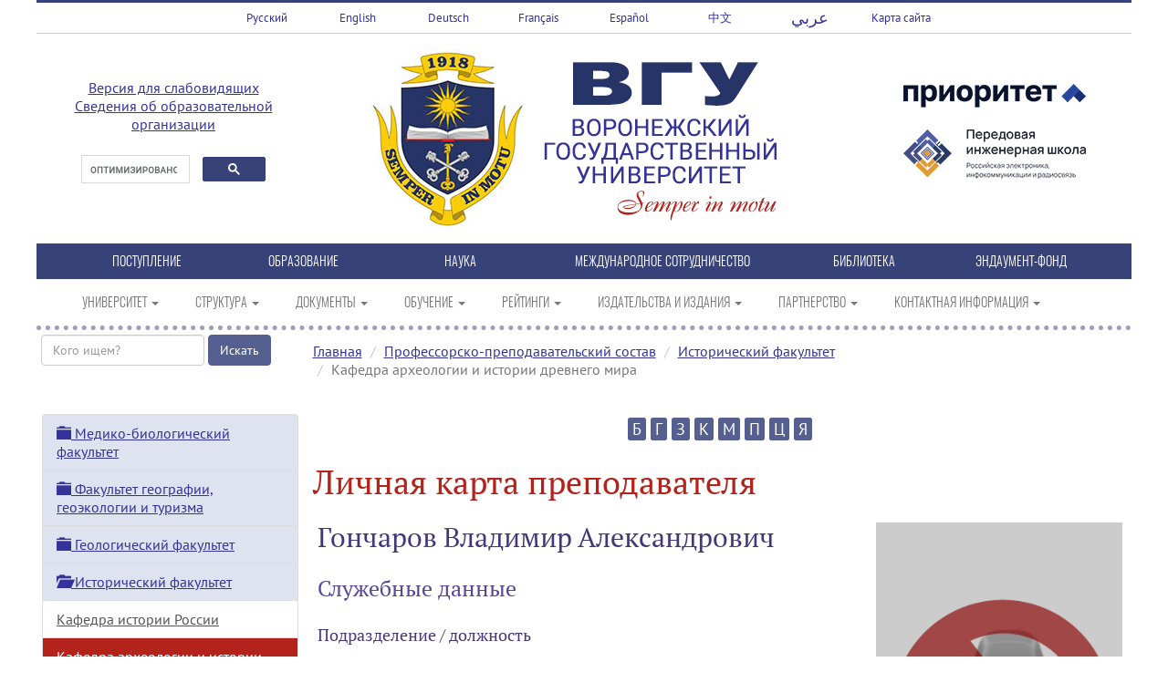

--- FILE ---
content_type: text/html; charset=UTF-8
request_url: https://www.vsu.ru/ru/persons/?person=25906
body_size: 12632
content:
<!DOCTYPE html>
<html>
<head>
<meta charset="utf-8">
<meta http-equiv="X-UA-Compatible" content="IE=edge">
<meta name="viewport" content="width=device-width, initial-scale=1">
<meta name="description" content="Профессорско-преподавательский состав ВГУ. Преподаватели ВГУ.">

<title>Исторический факультет | Кафедра археологии и истории древнего мира | Гончаров Владимир Александрович</title>
</head>

<body>
<link href="/css/bootstrap.min.css" rel="stylesheet" type="text/css" media="all" property='stylesheet'>
<link href="/css/main.css" rel="stylesheet" type="text/css" property='stylesheet'>
<script>
  if (navigator.userAgent.indexOf("Safari") >= 0 && navigator.userAgent.indexOf("Chrome") == -1) {
    document.write('<link rel="stylesheet" type="text/css" href="/css/safari.css" property="stylesheet">');
  }
</script>

<div class="white_back">
<div class="wrapper">
<!-- Top menu -->

<div class="row top_menu">
<div class="col-xs-3 col-sm-1 col-md-1 col-lg-1 align-center text-center top_menu_item"><a href="/">Русский</a></div>
<div class="col-xs-3 col-sm-1 col-md-1 col-lg-1 align-center text-center top_menu_item"><a href="/en">English</a></div>
<div class="col-xs-3 col-sm-1 col-md-1 col-lg-1 align-center text-center top_menu_item"><a href="/de">Deutsch</a></div>
<div class="col-xs-3 col-sm-1 col-md-1 col-lg-1 align-center text-center top_menu_item"><a href="/fr">Français</a></div>
<div class="col-xs-3 col-sm-1 col-md-1 col-lg-1 align-center text-center top_menu_item"><a href="/es">Español</a></div>
<div class="col-xs-3 col-sm-1 col-md-1 col-lg-1 align-center text-center top_menu_item"><a href="/cn">中文</a></div>
<div class="col-xs-3 col-sm-1 col-md-1 col-lg-1 align-center text-center top_menu_item"><a href="/ae"><span class="arabic-lang" dir="rtl">عربي</span></a></div>
<div class="col-xs-3 col-sm-1 col-md-1 col-lg-1 align-center text-center top_menu_item"><a href="/map.html">Карта&nbsp;сайта</a></div>
</div><!-- Logo block -->

<script type="text/javascript">
 function addLink() {
     //Get the selected text and append the extra info
     var selection = window.getSelection(),
         pagelink = '<br /><br /> ©Воронежский государственный университет. Все права защищены. При использовании материала ссылка обязательна.<br/>' + document.location.href,
         copytext = selection + pagelink,
         newdiv = document.createElement('div');
     var range = selection.getRangeAt(0); // edited according to @Vokiel's comment

     //hide the newly created container
     newdiv.style.position = 'absolute';
     newdiv.style.left = '-99999px';

     //insert the container, fill it with the extended text, and define the new selection
     document.body.appendChild(newdiv);
     newdiv.innerHTML = copytext;
     selection.selectAllChildren(newdiv);

     window.setTimeout(function () {
         document.body.removeChild(newdiv);
         selection.removeAllRanges();
         selection.addRange(range);
     }, 100);
 }

 document.addEventListener('copy', addLink);
</script>

<div class="row logo-block">
<div class="col-xs-12 col-sm-3 col-md-3 col-lg-3 align-center text-center">
<p itemprop="Copy"><a href="/spec/" target="_blank">Версия для слабовидящих</a><br /><a href="http://www.vsu.ru/sveden/">Сведения об образовательной организации</a></p>
<script src="/js/google_search.js"></script>
<div class="gcse-search">
</div>
</div>
<div class="col-xs-12 col-sm-6 col-md-6 col-lg-6 align-center text-center">
<a href="/"><img src="/images/vsu_gerb.png" alt="Воронежский государственный университет" width="170" height="200" border="0" title="Воронежский государственный университет"></a>
<a href="/"><img src="/images/vsu_logo.png" alt="Воронежский государственный университет" width="300" height="200" border="0" title="Воронежский государственный университет"></a></div>
<div class="col-xs-12 col-sm-3 col-md-3 col-lg-3 align-center text-center">
<a href="/priority2030/"><img border="0" width="200" src="/images/prioritet2030.png"></a>
<a href="https://aes.vsu.ru/" target="_blank"><img border="0" width="200" src="/images/logo-pish-vsu.png"></a>
</div>
</div>

<!-- Top.Mail.Ru counter -->
<script type="text/javascript">
var _tmr = window._tmr || (window._tmr = []);
_tmr.push({id: "3605962", type: "pageView", start: (new Date()).getTime()});
(function (d, w, id) {
  if (d.getElementById(id)) return;
  var ts = d.createElement("script"); ts.type = "text/javascript"; ts.async = true; ts.id = id;
  ts.src = "https://top-fwz1.mail.ru/js/code.js";
  var f = function () {var s = d.getElementsByTagName("script")[0]; s.parentNode.insertBefore(ts, s);};
  if (w.opera == "[object Opera]") { d.addEventListener("DOMContentLoaded", f, false); } else { f(); }
})(document, window, "tmr-code");
</script>
<noscript><div><img src="https://top-fwz1.mail.ru/counter?id=3605962;js=na" style="position:absolute;left:-9999px;" alt="Top.Mail.Ru" /></div></noscript>
<!-- /Top.Mail.Ru counter -->

<!-- Yandex.Metrika counter -->
<script type="text/javascript" >
   (function(m,e,t,r,i,k,a){m[i]=m[i]||function(){(m[i].a=m[i].a||[]).push(arguments)};
   m[i].l=1*new Date();
   for (var j = 0; j < document.scripts.length; j++) {if (document.scripts[j].src === r) { return; }}
   k=e.createElement(t),a=e.getElementsByTagName(t)[0],k.async=1,k.src=r,a.parentNode.insertBefore(k,a)})
   (window, document, "script", "https://mc.yandex.ru/metrika/tag.js", "ym");

   ym(9517843, "init", {
        clickmap:true,
        trackLinks:true,
        accurateTrackBounce:true
   });
</script>
<noscript><div><img src="https://mc.yandex.ru/watch/9517843" style="position:absolute; left:-9999px;" alt="" /></div></noscript>
<!-- /Yandex.Metrika counter --><!-- Portal menu -->

<div class="row portal_menu">

<div class="col-xs-12 col-sm-3 col-md-1 col-lg-1 text-center portal_menu_item"><a href="http://www.abitur.vsu.ru/" target="_blank" title="Портал ВГУ Абитуриент Онлайн">ПОСТУПЛЕНИЕ</a></div>
<div class="col-xs-12 col-sm-3 col-md-1 col-lg-1 text-center portal_menu_item"><a href="/sveden/education/" title="Образование">ОБРАЗОВАНИЕ</a></div>
<div class="col-xs-12 col-sm-3 col-md-1 col-lg-1 text-center portal_menu_item"><a href="http://www.science.vsu.ru/" target="_blank" title="Научно-информационный портал ВГУ">НАУКА</a></div>
<div class="col-xs-12 col-sm-3 col-md-2 col-lg-2 text-center portal_menu_item"><a href="http://inco.vsu.ru/" target="_blank" title="Управление международного сотрудничества ВГУ">МЕЖДУНАРОДНОЕ СОТРУДНИЧЕСТВО</a></div>
<div class="col-xs-12 col-sm-3 col-md-1 col-lg-1 text-center portal_menu_item"><a href="http://www.lib.vsu.ru/" target="_blank" title="Зональная научная библиотека ВГУ">БИБЛИОТЕКА</a></div>
<div class="col-xs-12 col-sm-3 col-md-1 col-lg-1 text-center portal_menu_item"><a href="http://www.vsu.ru/endowment-fund/" target="_blank" title="Фонд управления целевым капиталом ВГУ">ЭНДАУМЕНТ-ФОНД</a></div>

</div><!-- Main menu -->

<nav class="main-navigation navbar navbar-default">
  <div class="container">
    <div class="navbar-header">
      <button type="button" class="navbar-toggle" data-toggle="collapse" data-target="#navbar">
        <span class="icon-bar"></span>
        <span class="icon-bar"></span>
        <span class="icon-bar"></span>
      </button>
    </div>
    <div class="collapse navbar-collapse" id="navbar">
      <ul class="nav navbar-nav">
        <li class="dropdown"><a href="#" class="dropdown-toggle" data-toggle="dropdown" role="button" aria-haspopup="true" aria-expanded="false" title="Университет">УНИВЕРСИТЕТ <span class="caret"></span></a>
          <ul class="dropdown-menu">
            <li><a href="/ru/university/index.html">ВГУ: прошлое, настоящее, будущее</a></li>
            <li><a href="/ru/university/general">ВГУ: общая информация</a></li>
            <li><a href="/ru/university/general/vsu-facts.html">ВГУ в цифрах и фактах</a></li>
            <li><a href="http://navse360.ru/onlyTour/11726">Виртуальный тур по ВГУ</a></li>			
            <li><a href="/ru/university/docs/atlas-tourist-vsu.pdf" target="_blank"><span class="glyphicon glyphicon-save download"></span>&nbsp;Атлас туристических маршрутов ВГУ</a></li>
            <li><a href="/ru/university/general/history">История</a></li>
            <li><a href="/ru/university/general/mission.html">Миссия</a></li>
            <li><a href="/ru/university/general/strategy">Программа развития</a></li>
            <li><a href="/ru/university/general/integration">Интеграция вузов</a></li>
            <li><a href="/ru/university/general/symbols.html">Символика</a></li>
            <li><a href="/ru/university/general/mass-media.html">СМИ о ВГУ</a></li>
            <li><a href="http://www.vsu.ru/100">ВГУ 100 лет</a></li>
          </ul>
        </li>

        <li class="dropdown"><a href="#" class="dropdown-toggle" data-toggle="dropdown" role="button" aria-haspopup="true" aria-expanded="false" title="Структура">СТРУКТУРА <span class="caret"></span></a>
        <ul class="dropdown-menu">
            <li><a href="/ru/university/structure/index.html">Структура ВГУ</a></li>
            <li><a href="https://aes.vsu.ru/" target="_blank">Передовая инженерная школа</a></li>
            <li><a href="/ru/university/structure/administration">Управление университетом</a></li>
            <li><a href="/ru/university/structure/branches">Филиалы</a></li>
            <li><a href="/ru/university/structure/instituties">Институты</a></li>
            <li><a href="/ru/university/structure/faculties">Факультеты</a></li>
            <li><a href="/ru/university/structure/museums">Музеи</a></li>
            <li><a href="/ru/university/structure/museums/reserve.html">Заповедник «Галичья гора»</a></li>
            <li><a href="/ru/university/structure/library">Зональная научная библиотека</a></li>
            <li><a href="/ru/university/structure/index.html#manage">Управления и центры</a></li>
          </ul>
        </li>

<li class="dropdown"><a href="#" class="dropdown-toggle" data-toggle="dropdown" role="button" aria-haspopup="true" aria-expanded="false" title="Документы">ДОКУМЕНТЫ <span class="caret"></span></a>
        <ul class="dropdown-menu">
            <li><a href="/ru/university/docs.html">Документы ВГУ</a></li>
            <li><a href="/ru/university/licence.html">Лицензия</a></li>
            <li><a href="/ru/university/accredit.html">Государственная аккредитация</a></li>
            <li><a href="/ru/university/docs/ustav.pdf" target="_blank"><span class="glyphicon glyphicon-save download"></span>&nbsp;Устав</a></li>
            <li><a href="/ru/university/docs/fin_plan.pdf" target="_blank"><span class="glyphicon glyphicon-save download"></span>&nbsp;План финансово-хозяйственной деятельности</a></li>
            <li><a href="/ru/university/docs/col_dogovor.pdf" target="_blank"><span class="glyphicon glyphicon-save download"></span>&nbsp;Коллективный договор</a></li>
            <li><a href="/ru/university/docs/samoobsl.pdf" target="_blank"><span class="glyphicon glyphicon-save download"></span>&nbsp;Отчет о результатах самообследования</a></li>
            <li><a href="/ru/university/docs/list-tru.pdf" target="_blank"><span class="glyphicon glyphicon-save download"></span>&nbsp;Перечень товаров, работ и услуг, закупки которых осуществляются только у МСП</a></li>
            <li><a href="/ru/university/reports.html">Отчеты</a></li>
          </ul>
        </li>

<li class="dropdown"><a href="#" class="dropdown-toggle" data-toggle="dropdown" role="button" aria-haspopup="true" aria-expanded="false" title="Обучение">ОБУЧЕНИЕ <span class="caret"></span></a>
        <ul class="dropdown-menu">
            <li><a href="/ru/persons/?letter=А">Профессорско-преподавательский состав</a></li>
            <li><a href="/ru/university/education/stud-council.html">Совет обучающихся</a></li>
            <li><a href="/ru/university/education/dorm.html">Общежития</a></li>
            <li><a href="/ru/university/education/payment.html">Стоимость обучения</a></li>
            <li><a href="http://www.vsu.ru/pay/">Квитанция для оплаты обучения</a></li>
            <li><a href="/ru/university/education/schedule.html">Расписание занятий</a></li>
            <li><a href="/ru/university/education/scholarships/index.html">Стипендии и гранты</a></li>
            <li><a href="/ru/university/education/docs/el-edu.pdf"><span class="glyphicon glyphicon-save download"></span>&nbsp;Электронное образование</a></li>
            <li><a href="/ru/university/education/stud-transfer.html">Перевод на вакантные бюджетные места</a></li>
            <li><a href="/ru/university/education/academic.html">Информация о предоставлении академического отпуска</a></li>
            <li><a href="/ru/university/education/bachelor-programs/">Образовательные программы (бакалавриат)</a></li>
            <li><a href="/ru/university/education/spec-programs/">Образовательные программы (специалитет)</a></li>
            <li><a href="/ru/university/education/master-programs/">Образовательные программы (магистратура)</a></li>
          </ul>
        </li>

<li class="dropdown"><a href="#" class="dropdown-toggle" data-toggle="dropdown" role="button" aria-haspopup="true" aria-expanded="false" title="Рейтинги">РЕЙТИНГИ <span class="caret"></span></a>
        <ul class="dropdown-menu">
            <li><a href="/ru/ratings">ВГУ в рейтингах вузов</a></li>
            <li><a href="/ru/ratings/publication-activity.html">Публикационная активность ВГУ</a></li>
          </ul>
        </li>

<li class="dropdown"><a href="#" class="dropdown-toggle" data-toggle="dropdown" role="button" aria-haspopup="true" aria-expanded="false" title="Издательства и издания">ИЗДАТЕЛЬСТВА И ИЗДАНИЯ <span class="caret"></span></a>
        <ul class="dropdown-menu">
            <li><a href="/ru/publishing/vgu/">Издательский дом ВГУ</a></li>
            <li><a href="/ru/publishing/finance-and-credit">Издательский дом &laquo;Финансы и кредит&raquo;</a></li>
            <li><a href="/ru/publishing">Список научных журналов ВГУ, входящих в Перечень ВАК</a></li>
            <li><a href="/ru/publishing/npvu">Газета &laquo;Воронежский университет&raquo;</a></li>
            <li><a href="http://www.vestnik.vsu.ru/" target="_blank">Журнал &laquo;Вестник ВГУ&raquo;</a></li>
            <li><a href="http://www.kcmf.vsu.ru/" target="_blank">Журнал &laquo;Конденсированные среды и межфазные границы&raquo;</a></li>
            <li><a href="https://journals.vsu.ru/sorpchrom" target="_blank">Журнал &laquo;Сорбционные и хроматографические процессы&raquo;</a></li>
            <li><a href="http://meps.econ.vsu.ru/" target="_blank">Журнал «Современная экономика: проблемы и решения»</a></li>
            <li><a href="http://www.pus.vsu.ru/" target="_blank">Альманах &laquo;Университетская площадь&raquo;</a></li>
            <li><a href="/ru/publishing/poetry">Альманах «Воронежский университет. День поэзии»</a></li>
	     </ul>
       </li>

<li class="dropdown"><a href="#" class="dropdown-toggle" data-toggle="dropdown" role="button" aria-haspopup="true" aria-expanded="false" title="Партнерство">ПАРТНЕРСТВО <span class="caret"></span></a>
        <ul class="dropdown-menu">
           <li><a href="/ru/university/partnership">Партнеры ВГУ</a></li>
           <li><a href="/ru/university/partnership/asu.html">Ассоциация государственных вузов Черноземья</a></li>
           <li><a href="/ru/university/partnership/business-partners.html">Сотрудничество с бизнес-сообществом</a></li>
           <li><a href="/ru/university/partnership/crbank">Финансовая грамотность</a></li>
           <li><a href="/ru/university/partnership/legal-edu">Правовое просвещение</a></li>
	    </ul>
        </li>

<li class="dropdown"><a href="#" class="dropdown-toggle" data-toggle="dropdown" role="button" aria-haspopup="true" aria-expanded="false" title="Контактная информация">КОНТАКТНАЯ ИНФОРМАЦИЯ <span class="caret"></span></a>
        <ul class="dropdown-menu">
          <li><a href="/ru/university/contacts/index.html">Общая информация</a></li>
          <li><a href="/ru/university/contacts/buildings.html">Корпуса</a></li>
          <li><a href="/ru/university/education/dorm.html">Общежития</a></li>
          <li><a href="/ru/university/structure/branches">Филиалы</a></li>
          <li><a href="/ru/university/contacts/phonebook.html">Телефонный справочник</a></li>
          <li><a href="/ru/university/vsu-photos.html">Фотогалерея &laquo;ВГУ&raquo;</a></li>
          <li><a href="/ru/university/stud-photos.html">Фотогалерея &laquo;Студенты ВГУ&raquo;</a></li>
          <li><a href="/ru/university/stud-life-photos.html">Фотогалерея &laquo;Студенческая жизнь&raquo;</a></li>
          <li><a href="/ru/university/vrn-photos.html">Фотогалерея &laquo;Воронеж&raquo;</a></li>
          <li><a href="/ru/university/vrn-nature-photos.html">Фотогалерея &laquo;Природа Воронежской области&raquo;</a></li>
        </ul>
      </li>

      </ul>
    </div>
  </div>
</nav>
<!-- Title begin -->

<div class="row title">
<div class="rotate-text rotate-item outline-left-position">ПРЕПОДАВАТЕЛИ</div>
</div>

<!-- Title end -->

<!-- Content begin -->

<div class="row content">
<link rel="stylesheet" type="text/css" href="/ru/persons/css/lightbox.min.css" property="stylesheet">
<link rel="stylesheet" type="text/css" href="/ru/persons/css/persons.css" property="stylesheet">
<div class="col-xs-12 col-sm-3 col-md-3 col-lg-3">
<form class="form-inline" method="get">
  <div class="form-group">
    <input id="search_person" name="search_person" class="form-control" type="text" size="20" maxlength="50" placeholder="Кого ищем?" required />
    <input type="submit" class="btn btn-primary" value="Искать">
  </div>
</form>
</div>
<div class="col-xs-12 col-sm-9 col-md-9 col-lg-9 main_content">
<ol class="breadcrumb">
  <li><a href="/">Главная</a></li>
  <li><a href="/ru/persons/?letter=А">Профессорско-преподавательский состав</a></li>
<li><a href="/ru/persons/?dep=43">Исторический факультет</a></li>
 <li class="active">Кафедра археологии и истории древнего мира</li>
</ol>
</div>
</div>

<div class="row content">

<!-- Local menu begin -->
<link rel="stylesheet" type="text/css" href="/components/skate_menu/css/skate_menu.css" property="stylesheet">
<div id="inner_menu" class="col-xs-12 col-sm-3 col-md-3 col-lg-3 nav-skate-container">
  <div class="list-group panel nav-skate">
<div class="list-group-item list-group-item-head">
<a href="#1" data-toggle="collapse" data-parent="#inner_menu"><span class="glyphicon glyphicon-folder-close"></span> Медико-биологический факультет</a>
</div>
<div class="collapse" id="1">
<a href="?dep=3" class="list-group-item">Кафедра биофизики и биотехнологии</a>
<a href="?dep=4" class="list-group-item">Кафедра генетики, цитологии и биоинженерии</a>
<a href="?dep=5" class="list-group-item">Кафедра зоологии и паразитологии</a>
<a href="?dep=7" class="list-group-item">Кафедра ботаники и микологии</a>
<a href="?dep=8" class="list-group-item">Кафедра биохимии и физиологии клетки</a>
<a href="?dep=9" class="list-group-item">Кафедра физиологии человека и животных</a>
<a href="?dep=10" class="list-group-item">Кафедра медицинской биохимии, молекулярной и клеточной биологии</a>
<a href="?dep=12" class="list-group-item">Кафедра экологии и земельных ресурсов</a>
<a href="?dep=6554" class="list-group-item">Базовая кафедра ЭФКО "Молекулярная биотехнология"</a>
<a href="?dep=6610" class="list-group-item">Кафедра медицинских дисциплин</a>
</div>
<div class="list-group-item list-group-item-head">
<a href="#21" data-toggle="collapse" data-parent="#inner_menu"><span class="glyphicon glyphicon-folder-close"></span> Факультет географии, геоэкологии и туризма</a>
</div>
<div class="collapse" id="21">
<a href="?dep=23" class="list-group-item">Кафедра геоэкологии и мониторинга окружающей среды</a>
<a href="?dep=24" class="list-group-item">Кафедра физической географии и оптимизации ландшафта</a>
<a href="?dep=25" class="list-group-item">Кафедра социально-экономической географии и регионоведения</a>
<a href="?dep=26" class="list-group-item">Кафедра природопользования</a>
<a href="?dep=4874" class="list-group-item">Кафедра рекреационной географии, страноведения и туризма</a>
</div>
<div class="list-group-item list-group-item-head">
<a href="#30" data-toggle="collapse" data-parent="#inner_menu"><span class="glyphicon glyphicon-folder-close"></span> Геологический факультет</a>
</div>
<div class="collapse" id="30">
<a href="?dep=33" class="list-group-item">Кафедра минералогии, петрографии и полезных ископаемых</a>
<a href="?dep=34" class="list-group-item">Кафедра общей геологии и геодинамики</a>
<a href="?dep=35" class="list-group-item">Кафедра геофизики</a>
<a href="?dep=36" class="list-group-item">Кафедра исторической геологии и палеонтологии</a>
<a href="?dep=37" class="list-group-item">Кафедра гидрогеологии, инженерной и экологической геологии</a>
</div>
<div class="list-group-item list-group-item-head">
<a href="#43" data-toggle="collapse" data-parent="#inner_menu"><span class="glyphicon glyphicon-folder-open"></span> Исторический факультет</a>
</div>
<div class="collapse in" id="43">
<a href="?dep=45" class="list-group-item">Кафедра истории России</a>
<a href="?dep=48" class="list-group-item list-group-item-active">Кафедра археологии и истории древнего мира</a>
<a href="?dep=50" class="list-group-item">Кафедра политической истории</a>
<a href="?dep=182" class="list-group-item">Кафедра социологии и политологии</a>
<a href="?dep=6363" class="list-group-item">Кафедра истории зарубежных стран и востоковедения</a>
</div>
<div class="list-group-item list-group-item-head">
<a href="#58" data-toggle="collapse" data-parent="#inner_menu"><span class="glyphicon glyphicon-folder-close"></span> Математический факультет</a>
</div>
<div class="collapse" id="58">
<a href="?dep=60" class="list-group-item">Кафедра алгебры и математических методов гидродинамики</a>
<a href="?dep=61" class="list-group-item">Кафедра математического анализа</a>
<a href="?dep=62" class="list-group-item">Кафедра теории функций и геометрии</a>
<a href="?dep=63" class="list-group-item">Кафедра уравнений в частных производных и теории вероятностей</a>
<a href="?dep=64" class="list-group-item">Кафедра функционального анализа и операторных уравнений</a>
<a href="?dep=65" class="list-group-item">Кафедра математического моделирования</a>
</div>
<div class="list-group-item list-group-item-head">
<a href="#66" data-toggle="collapse" data-parent="#inner_menu"><span class="glyphicon glyphicon-folder-close"></span> Факультет прикладной математики, информатики и механики</a>
</div>
<div class="collapse" id="66">
<a href="?dep=68" class="list-group-item">Кафедра вычислительной математики и прикладных информационных технологий</a>
<a href="?dep=69" class="list-group-item">Кафедра системного анализа и управления</a>
<a href="?dep=71" class="list-group-item">Кафедра механики и компьютерного моделирования</a>
<a href="?dep=72" class="list-group-item">Кафедра математического обеспечения ЭВМ</a>
<a href="?dep=73" class="list-group-item">Кафедра математического и прикладного анализа</a>
<a href="?dep=74" class="list-group-item">Кафедра математических методов исследования операций</a>
<a href="?dep=2181" class="list-group-item">Кафедра программного обеспечения и администрирования информационных систем</a>
<a href="?dep=6322" class="list-group-item">Кафедра кибербезопасности информационных систем</a>
</div>
<div class="list-group-item list-group-item-head">
<a href="#76" data-toggle="collapse" data-parent="#inner_menu"><span class="glyphicon glyphicon-folder-close"></span> Факультет романо-германской филологии</a>
</div>
<div class="collapse" id="76">
<a href="?dep=78" class="list-group-item">Кафедра английской филологии</a>
<a href="?dep=79" class="list-group-item">Кафедра немецкой филологии</a>
<a href="?dep=80" class="list-group-item">Кафедра французской филологии</a>
<a href="?dep=81" class="list-group-item">Кафедра романской филологии</a>
<a href="?dep=2164" class="list-group-item">Кафедра английского языка гуманитарных факультетов</a>
<a href="?dep=2145" class="list-group-item">Кафедра теоретической и прикладной лингвистики</a>
<a href="?dep=184" class="list-group-item">Кафедра английского языка естественно-научных факультетов</a>
<a href="?dep=6635" class="list-group-item">Кафедра перевода и профессиональной коммуникации</a>
</div>
<div class="list-group-item list-group-item-head">
<a href="#87" data-toggle="collapse" data-parent="#inner_menu"><span class="glyphicon glyphicon-folder-close"></span> Физический факультет</a>
</div>
<div class="collapse" id="87">
<a href="?dep=89" class="list-group-item">Кафедра общей физики и физического материаловедения</a>
<a href="?dep=90" class="list-group-item">Кафедра теоретической физики</a>
<a href="?dep=91" class="list-group-item">Кафедра математической физики и информационных технологий</a>
<a href="?dep=92" class="list-group-item">Кафедра физики твердого тела и наноструктур</a>
<a href="?dep=93" class="list-group-item">Кафедра ядерной физики</a>
<a href="?dep=94" class="list-group-item">Кафедра оптики и спектроскопии</a>
<a href="?dep=95" class="list-group-item">Кафедра физики полупроводников и микроэлектроники</a>
<a href="?dep=96" class="list-group-item">Кафедра радиофизики</a>
<a href="?dep=97" class="list-group-item">Кафедра электроники</a>
<a href="?dep=6532" class="list-group-item">Базовая кафедра системы телекоммуникаций и радиоэлектронной борьбы на базе АО "Концерн "Созвездие""</a>
<a href="?dep=6696" class="list-group-item">Базовая кафедра "Атомные станции с водо-водяными энергетическими реакторами" при Нововоронежском филиале АНО ДПО "Техническая академия Росатома"</a>
</div>
<div class="list-group-item list-group-item-head">
<a href="#101" data-toggle="collapse" data-parent="#inner_menu"><span class="glyphicon glyphicon-folder-close"></span> Филологический факультет</a>
</div>
<div class="collapse" id="101">
<a href="?dep=103" class="list-group-item">Кафедра славянской филологии</a>
<a href="?dep=104" class="list-group-item">Кафедра общего языкознания и стилистики</a>
<a href="?dep=105" class="list-group-item">Кафедра русского языка (филологический факультет)</a>
<a href="?dep=5184" class="list-group-item">Кафедра издательского дела</a>
<a href="?dep=6538" class="list-group-item">Кафедра истории и типологии русской и зарубежной литературы</a>
<a href="?dep=6634" class="list-group-item">Кафедра русской литературы XX и XXI веков, теории литературы и гуманитарных наук</a>
</div>
<div class="list-group-item list-group-item-head">
<a href="#114" data-toggle="collapse" data-parent="#inner_menu"><span class="glyphicon glyphicon-folder-close"></span> Химический факультет</a>
</div>
<div class="collapse" id="114">
<a href="?dep=116" class="list-group-item">Кафедра общей и неорганической химии</a>
<a href="?dep=117" class="list-group-item">Кафедра аналитической химии</a>
<a href="?dep=118" class="list-group-item">Кафедра органической химии</a>
<a href="?dep=119" class="list-group-item">Кафедра физической химии</a>
<a href="?dep=120" class="list-group-item">Кафедра высокомолекулярных соединений и коллоидной химии</a>
<a href="?dep=4273" class="list-group-item">Кафедра материаловедения и индустрии наносистем</a>
</div>
<div class="list-group-item list-group-item-head">
<a href="#122" data-toggle="collapse" data-parent="#inner_menu"><span class="glyphicon glyphicon-folder-close"></span> Экономический факультет</a>
</div>
<div class="collapse" id="122">
<a href="?dep=124" class="list-group-item">Кафедра финансов и кредита</a>
<a href="?dep=125" class="list-group-item">Кафедра экономики труда и основ управления</a>
<a href="?dep=6668" class="list-group-item">Кафедра экономической безопасности и бухгалтерского учета</a>
<a href="?dep=127" class="list-group-item">Кафедра экономики и управления организациями</a>
<a href="?dep=129" class="list-group-item">Кафедра информационных технологий и математических методов в экономике</a>
<a href="?dep=130" class="list-group-item">Кафедра экономического анализа и аудита</a>
<a href="?dep=131" class="list-group-item">Кафедра региональной экономики и территориального управления</a>
<a href="?dep=132" class="list-group-item">Кафедра экономической теории и мировой экономики</a>
<a href="?dep=4249" class="list-group-item">Кафедра управления персоналом</a>
<a href="?dep=6575" class="list-group-item">Кафедра экономики, маркетинга и коммерции</a>
</div>
<div class="list-group-item list-group-item-head">
<a href="#136" data-toggle="collapse" data-parent="#inner_menu"><span class="glyphicon glyphicon-folder-close"></span> Юридический факультет</a>
</div>
<div class="collapse" id="136">
<a href="?dep=144" class="list-group-item">Кафедра гражданского права и процесса</a>
<a href="?dep=141" class="list-group-item">Кафедра трудового права</a>
<a href="?dep=146" class="list-group-item">Кафедра организации судебной власти и правоохранительной деятельности</a>
<a href="?dep=142" class="list-group-item">Кафедра уголовного права</a>
<a href="?dep=140" class="list-group-item">Кафедра уголовного процесса имени профессора Л.Д.Кокорева</a>
<a href="?dep=143" class="list-group-item">Кафедра криминалистики</a>
<a href="?dep=6526" class="list-group-item">Кафедра конституционного и муниципального права имени профессора В.С.Основина</a>
<a href="?dep=6527" class="list-group-item">Кафедра административного и административного процессуального права</a>
<a href="?dep=4114" class="list-group-item">Кафедра финансового права</a>
<a href="?dep=6642" class="list-group-item">Кафедра теории и истории государства и права</a>
<a href="?dep=6643" class="list-group-item">Кафедра международного и евразийского права</a>
</div>
<div class="list-group-item list-group-item-head">
<a href="#147" data-toggle="collapse" data-parent="#inner_menu"><span class="glyphicon glyphicon-folder-close"></span> Факультет журналистики</a>
</div>
<div class="collapse" id="147">
<a href="?dep=6618" class="list-group-item">Кафедра журналистики и литературы</a>
<a href="?dep=6619" class="list-group-item">Кафедра связей с общественностью, рекламы и дизайна</a>
<a href="?dep=6641" class="list-group-item">Кафедра электронных СМИ и речевой коммуникации</a>
</div>
<div class="list-group-item list-group-item-head">
<a href="#156" data-toggle="collapse" data-parent="#inner_menu"><span class="glyphicon glyphicon-folder-close"></span> Факультет философии и психологии</a>
</div>
<div class="collapse" id="156">
<a href="?dep=158" class="list-group-item">Кафедра общей и социальной психологии</a>
<a href="?dep=160" class="list-group-item">Кафедра онтологии и теории познания</a>
<a href="?dep=183" class="list-group-item">Кафедра педагогики и педагогической психологии</a>
<a href="?dep=6537" class="list-group-item">Кафедра истории философии и культуры</a>
</div>
<div class="list-group-item list-group-item-head">
<a href="#162" data-toggle="collapse" data-parent="#inner_menu"><span class="glyphicon glyphicon-folder-close"></span> Фармацевтический факультет</a>
</div>
<div class="collapse" id="162">
<a href="?dep=165" class="list-group-item">Кафедра управления и экономики фармации</a>
<a href="?dep=6558" class="list-group-item">Кафедра фармакологии и клинической фармакологии</a>
<a href="?dep=7168" class="list-group-item">Кафедра фармацевтической технологии</a>
<a href="?dep=7169" class="list-group-item">Кафедра фармацевтической химии и фармакогнозии</a>
</div>
<div class="list-group-item list-group-item-head">
<a href="#166" data-toggle="collapse" data-parent="#inner_menu"><span class="glyphicon glyphicon-folder-close"></span> Факультет компьютерных наук</a>
</div>
<div class="collapse" id="166">
<a href="?dep=99" class="list-group-item">Кафедра информационных систем</a>
<a href="?dep=1808" class="list-group-item">Кафедра программирования и информационных технологий</a>
<a href="?dep=1855" class="list-group-item">Кафедра цифровых технологий</a>
<a href="?dep=5259" class="list-group-item">Кафедра технологий обработки и защиты информации</a>
<a href="?dep=5260" class="list-group-item">Кафедра информационных технологий управления</a>
<a href="?dep=7198" class="list-group-item">Кафедра цифровых интеллектуальных систем</a>
</div>
<div class="list-group-item list-group-item-head">
<a href="#175" data-toggle="collapse" data-parent="#inner_menu"><span class="glyphicon glyphicon-folder-close"></span> Институт дополнительного профессионального образования</a>
</div>
<div class="collapse" id="175">
<a href="?dep=133" class="list-group-item">Бизнес-школа</a>
</div>
<div class="list-group-item list-group-item-head">
<a href="#1845" data-toggle="collapse" data-parent="#inner_menu"><span class="glyphicon glyphicon-folder-close"></span> Институт международного образования</a>
</div>
<div class="collapse" id="1845">
<a href="?dep=1845" class="list-group-item">Институт международного образования</a>
<a href="?dep=172" class="list-group-item">Кафедра естественных дисциплин</a>
<a href="?dep=171" class="list-group-item">Кафедра гуманитарных дисциплин</a>
<a href="?dep=7204" class="list-group-item">Кафедра русского языка как иностранного для предвузовского этапа обучения</a>
<a href="?dep=7205" class="list-group-item">Кафедра русского языка как иностранного для основных факультетов</a>
</div>
<div class="list-group-item list-group-item-head">
<a href="#2077" data-toggle="collapse" data-parent="#inner_menu"><span class="glyphicon glyphicon-folder-close"></span> Факультет международных отношений</a>
</div>
<div class="collapse" id="2077">
<a href="?dep=51" class="list-group-item">Кафедра международных отношений и мировой политики</a>
<a href="?dep=2141" class="list-group-item">Кафедра международной экономики и внешнеэкономической деятельности</a>
<a href="?dep=5206" class="list-group-item">Кафедра регионоведения и экономики зарубежных стран</a>
</div>
<div class="list-group-item list-group-item-head">
<a href="#181" data-toggle="collapse" data-parent="#inner_menu"><span class="glyphicon glyphicon-folder-close"></span> Общеуниверситетские кафедры</a>
</div>
<div class="collapse" id="181">
<a href="?dep=188" class="list-group-item">Кафедра физического воспитания и спорта</a>
<a href="?dep=7146" class="list-group-item">Кафедра безопасности жизнедеятельности и основ военной подготовки</a>
</div>
<div class="list-group-item list-group-item-head">
<a href="#6647" data-toggle="collapse" data-parent="#inner_menu"><span class="glyphicon glyphicon-folder-close"></span> Военный учебный центр</a>
</div>
<div class="collapse" id="6647">
<a href="?dep=6648" class="list-group-item">Кафедра гуманитарной подготовки</a>
<a href="?dep=6649" class="list-group-item">Кафедра общевоенной подготовки</a>
<a href="?dep=6650" class="list-group-item">Кафедра ракетных войск и артиллерии</a>
<a href="?dep=6651" class="list-group-item">Кафедра специальной подготовки</a>
</div>
        
  </div>
</div>

<!-- Local menu end -->

<!-- Main content begin -->

<div class="col-xs-12 col-sm-9 col-md-9 col-lg-9 main_content">
<div itemprop="teachingStaff">
	<div class="letters">
<a class="letter" href="/ru/persons/?dep=48&letter=Б">Б</a> <a class="letter" href="/ru/persons/?dep=48&letter=Г">Г</a> <a class="letter" href="/ru/persons/?dep=48&letter=З">З</a> <a class="letter" href="/ru/persons/?dep=48&letter=К">К</a> <a class="letter" href="/ru/persons/?dep=48&letter=М">М</a> <a class="letter" href="/ru/persons/?dep=48&letter=П">П</a> <a class="letter" href="/ru/persons/?dep=48&letter=Ц">Ц</a> <a class="letter" href="/ru/persons/?dep=48&letter=Я">Я</a>     	</div><!--  //end div class="letters" -->
<link rel="stylesheet" type="text/css" href="/ru/persons/css/personcard2.css" property="stylesheet">
<h1>Личная карта преподавателя</h1>
<div id="person-card">
	<img class="pphotoright" src="photo.php?p=25906" alt="Гончаров Владимир Александрович" width="280">
	<h1>Гончаров Владимир Александрович</h1>
	<h2>Служебные данные</h2>
	<div class="person-card-section">
	<h3>Подразделение / должность</h3>
	<div class="person-card-section-content">
	Кафедра археологии и истории древнего мира &ndash; старший преподаватель<br />

	</div>
	<h3>Ученое звание / Ученая степень</h3>
	<div class="person-card-section-content">
	Без уч. звания / кандидат исторических наук
	</div>
	<h3>Научная специальность</h3>
	<div class="person-card-section-content">
	Данные отсутствуют
	</div>
	<h3>Стаж работы</h3>
	<div class="person-card-section-content">
		 Общий &ndash; 22 / По специальности &ndash; 21
	</div>
	<h3>Повышение квалификации</h3>
	<div class="person-card-section-content">
		Использование электронного обучения и дистанционных технологий в образовательной практике вуза (2021г.)<br />
Оказание первой помощи (2021г.)<br />
Психолого-педагогическая компетентность преподавателя вуза: теории и технологии (2021г.)<br />
Методика антикоррупционного просвещения и воспитания в организациях высшего образования (для педагогических работников) (2024г.)<br />
Использование электронного обучения и дистанционных технологий в образовательной практике вуза (2024г.)<br />
Психолого-педагогическая компетентность преподавателя вуза: теории и технологии (2024г.)<br />
Машинное обучение и искуственный интеллект в ВУЗе. Базовый курс (2025г.)<br />

	</div>
	<h3>Аннотация деятельности</h3>
	<div class="person-card-section-content">
		Данные отсутствуют
	</div>
	<h3>Звания, награды, дополнительные компетенции</h3>
	<div class="person-card-section-content">
		Данные отсутствуют
	</div>
	<h3>Публикации</h3>
	<div class="person-card-section-content">
 <a href="http://www.lib.vsu.ru/for.education.vsu.ru/vsuauthscript.php?author={$Гончаров Владимир Александрович}" target="_blank">Научные публикации</a> / <a href="http://www.lib.vsu.ru/for.education.vsu.ru/vsumetod.php?author={$Гончаров Владимир Александрович}" target="_blank">Публикации учебных и методических изданий</a>
	</div>
	<h3>Подготовлено</h3>
	<div class="person-card-section-content">
		Докторов наук - 0; Кандидатов наук - 0
	</div>
	<h3>Преподаваемые дисциплины</h3>
	<div class="person-card-section-content">
	направление 46.03.01 История<br />
&nbsp;&nbsp;&nbsp;&nbsp;&nbsp;&nbsp;Введение в специальность;<br />
&nbsp;&nbsp;&nbsp;&nbsp;&nbsp;&nbsp;История Древнего мира;<br />
&nbsp;&nbsp;&nbsp;&nbsp;&nbsp;&nbsp;Культура Древнего мира;<br />
направление 58.03.01 Востоковедение и африканистика<br />
&nbsp;&nbsp;&nbsp;&nbsp;&nbsp;&nbsp;История Древнего мира;<br />
&nbsp;&nbsp;&nbsp;&nbsp;&nbsp;&nbsp;Культура Древнего Востока;<br />

	</div>
	<h3>Контактная информация</h3>
	<div class="person-card-section-content">
		Данные отсутствуют
	</div>
	</div>
</div>
</div>
</div>
</div>

<!-- Main content block end -->

<!-- Content end -->

<!-- Social block -->
<link href="/css/social-icons-full-color.css" rel="stylesheet" type="text/css" property='stylesheet'>
<div class="row social-block">
<div class="col-xs-12 col-sm-12 col-md-12 col-lg-12 align-center text-center">
<a title="ВГУ в мессенджере МАХ" href="https://max.ru/id3666029505_gos" target="_blank"><img src="/images/social/png/max-60x60.png" class="social-icon-vsu"></a>
<a title="ВГУ Телеграм" href="https://t.me/vsumain" target="_blank"><img src="/images/social/png/telegram-60x60.png" class="social-icon-vsu"></a>
<a title="ВГУ ВКонтакте" href="http://vk.com/vsumain" target="_blank"><img src="/images/social/png/vkontakte-60x60.png" class="social-icon-vsu"></a>
<!--<a title="ВГУ YouTube" href="http://www.youtube.com/user/VSUPRESS?feature=watch" target="_blank"><img src="/images/social/png/youtube-60x60.png" class="social-icon-vsu"></a> -->
<a title="ВГУ RuTube" href="https://rutube.ru/channel/25506975/" target="_blank"><img src="/images/social/png/rutube-60x60.png" class="social-icon-vsu"></a>
<a title="RSS-канал новостей ВГУ" href="http://www.vsu.ru/news/rss" target="_blank"><img src="/images/social/png/rss-60x60.png" class="social-icon-vsu"></a>
</div>
</div>

<div class="row title">
<div class="rotate-text rotate-item outline-left-position">ПОДРОБНО</div>
</div>

<!-- Bottom menu -->

<div class="row bottom_menu">

<div class="col-xs-12 col-sm-6 col-md-3 col-lg-3 org">

<p class="org-header">СВЕДЕНИЯ ОБ ОБРАЗОВАТЕЛЬНОЙ ОРГАНИЗАЦИИ</p>
<p><a href="http://www.vsu.ru/sveden/common/">Основные сведения</a><br />
<a href="http://www.vsu.ru/sveden/struct/">Структура и органы управления</a><br />
<a href="http://www.vsu.ru/sveden/document/">Документы</a><br />
<a href="http://www.vsu.ru/sveden/education/">Образование</a><br />
<a href="http://www.vsu.ru/sveden/eduStandarts/">Образовательные стандарты и требования</a><br />
<a href="http://www.vsu.ru/sveden/managers/">Руководство</a><br />
<a href="http://www.vsu.ru/sveden/employees/">Педагогический состав</a><br />
<a href="http://www.vsu.ru/sveden/objects/">Материально-техническое обеспечение и оснащенность образовательного процесса. Доступная среда</a><br />
<a href="http://www.vsu.ru/sveden/grants/">Стипендии и меры поддержки обучающихся</a><br />
<a href="http://www.vsu.ru/sveden/paid_edu/">Платные образовательные услуги</a><br />
<a href="http://www.vsu.ru/sveden/budget/">Финансово-хозяйственная деятельность</a><br />
<a href="http://www.vsu.ru/sveden/vacant/">Вакантные места для приема (перевода) обучающихся</a><br />
<a href="http://www.vsu.ru/sveden/inter/">Международное сотрудничество</a><br />
<a href="http://www.vsu.ru/sveden/catering/">Организация питания в образовательной организации</a></p>
</div>

<div class="col-xs-12 col-sm-6 col-md-3 col-lg-3 vsu">

<p class="vsu-header">УНИВЕРСИТЕТ</p>
<p><a href="/ru/university/general">ВГУ: общая информация</a><br>
<a href="http://navse360.ru/onlyTour/11726">Виртуальный тур по ВГУ</a><br>
<a href="/ru/university/structure">Структура ВГУ</a><br>
<a href="https://www.vsu.ru/engineers/">Передовая инженерная школа</a><br>
<a href="/ru/persons/?letter=А">Профессорско-преподавательский состав</a><br>
<a href="/ru/university/education/docs/el-edu.pdf">Электронное образование</a><br>
<a href="/ru/university/partnership/">Партнерство</a><br>
<a href="/ru/university/contacts/buildings.html">Корпуса</a><br>
<a href="/ru/university/education/dorm.html">Общежития</a><br>
<a href="/ru/university/contacts/phonebook.html">Телефонный справочник</a></p>

<p class="vsu-header">ФИЛИАЛЫ</p>
<p><a href="/ru/university/structure/branches/borisoglebsk.html">Борисоглебский</a></p>

<p class="vsu-header">ИНСТИТУТЫ И ЦЕНТРЫ</p>
<p><a href="/ru/university/structure/faculties/mil.html">Военный учебный центр</a><br>
<a href="http://www.interedu.vsu.ru/" target="_blank">Институт международного образования</a><br>
<a href="/ru/university/structure/instituties/pdi">Институт дополнительного профессионального образования</a><br>
<a href="/ru/university/structure/instituties/isps">Институт социально-политических исследований</a></p>

</div>

<div class="col-xs-12 col-sm-6 col-md-3 col-lg-3 depts">

<p class="depts-header">ФАКУЛЬТЕТЫ</p>
<p><a href="/ru/university/structure/faculties/mil.html">Военный учебный центр</a><br>
<a href="/ru/university/structure/faculties/geogr.html">Географии, геоэкологии и туризма</a><br>
<a href="/ru/university/structure/faculties/geol.html">Геологический</a><br>
<a href="/ru/university/structure/faculties/jour.html">Журналистики</a><br>
<a href="/ru/university/structure/faculties/hist.html">Исторический</a><br>
<a href="/ru/university/structure/faculties/cs.html">Компьютерных наук</a><br>
<a href="/ru/university/structure/faculties/math.html">Математический</a><br>
<a href="/ru/university/structure/faculties/bio.html">Медико-биологический</a><br>
<a href="/ru/university/structure/faculties/ir.html">Международных отношений</a><br>
<a href="/ru/university/structure/faculties/amm.html">Прикладной математики, информатики и механики</a><br>
<a href="/ru/university/structure/faculties/rgph.html">Романо-германской филологии</a><br>
<a href="/ru/university/structure/faculties/pharm.html">Фармацевтический</a><br>
<a href="/ru/university/structure/faculties/phys.html">Физический</a><br>
<a href="/ru/university/structure/faculties/phil.html">Филологический</a><br>
<a href="/ru/university/structure/faculties/phipsy.html">Философии и психологии</a><br>
<a href="/ru/university/structure/faculties/chem.html">Химический</a><br>
<a href="/ru/university/structure/faculties/econ.html">Экономический</a><br>
<a href="/ru/university/structure/faculties/law.html">Юридический</a></p>

</div>

<div class="col-xs-12 col-sm-6 col-md-3 col-lg-3 info">

<p class="info-header">ИНФОРМАЦИЯ</p>
<p><span itemprop="Copy"><a href="/spec" target="_blank">Версия для слабовидящих</a></span><br>
<a href="/ru/80-let-pobeda/">80 лет Великой Победы</a><br>
<a href="/ru/anti-virus/">Противодействие коронавирусной инфекции</a><br>
<a href="/ru/anti-corruption">Противодействие коррупции</a><br>
<a href="/ru/anti-corruption/income-info.html">Сведения о доходах</a><br>
<a href="/ru/anti-terror">Профилактика терроризма</a><br>
<a href="/ru/anti-drug">Профилактика наркомании, алкоголизма и табакокурения</a><br>
<a href="/ru/anti-dtp">Профилактика дорожно-транспортного травматизма</a><br>
<a href="/ru/anti-scam">Противодействие мошенническим действиям</a><br>
<a href="/ru/university/ecology">Экологическая миссия</a><br>
<a href="http://www.abitur.vsu.ru/" target="_blank">Абитуриентам</a><br>
<a href="/ru/university/education/schedule.html">Студентам</a><br>
<a href="/ru/university/structure/education/graduate-school/">Аспирантам</a><br>
<a href="http://www.vsu.ru/pay/">Квитанция для оплаты обучения</a><br>
<a href="http://www.science.vsu.ru/" target="_blank">Сотрудникам</a><br>
<a href="/ru/university/partnership">Партнерам</a></p>

<p class="info-header">ВНУТРЕННИЕ РЕСУРСЫ ВГУ</p>
<p><a href="https://info.vsu.ru/" target="_blank">Почтовая система</a><br>
   <a href="https://www.infosys.vsu.ru/" target="_blank">Информационная система (infosys)</a><br>
   <a href="https://edu.vsu.ru/" target="_blank">Электронный университет (ВКР)</a><br>
   <a href="http://www.tqm.vsu.ru/" target="_blank">Локальные акты (tqm)</a><br>
   <a href="https://ecm.vsu.ru/" target="_blank">СЭД&nbsp;Тезис</a><br>
   <a href="http://vsu.antiplagiat.ru/" target="_blank">Антиплагиат</a></p>
  
</div></div><!-- Copyright -->
<div class="row bottom">
<div class="col-xs-12 col-sm-6 col-md-6 col-lg-6 bottom-el">
<p>При использовании материалов ссылка на сайт обязательна<br>
&copy;&nbsp;Воронежский государственный университет&nbsp;&#8226;&nbsp;1997&ndash;2026</p>
</div>
<div class="col-xs-12 col-sm-6 col-md-6 col-lg-6 bottom-el">
<p align="right"><a href="https://www.vsu.ru/ru/university/docs/vsu_ppdp.pdf" target="_blank">Политика ФГБОУ ВО «ВГУ» в области обработки персональных данных</a><br><a href="mailto:webmaster@vsu.ru">Вебмастер</a>&nbsp;&#8226;&nbsp;<a href="/ru/university/structure/press">Пресс-служба</a>&nbsp;&#8226;&nbsp;Веб-лаборатория <a href="http://www.uic.vsu.ru/" target="_blank">УЦИ ВГУ</a></p>
</div>
</div>
</div></div>
<script src="/js/jquery-2.2.0.min.js"></script>
<script src="/js/bootstrap.min.js"></script>
<script src="/ru/persons/js/lightbox.min.js"></script>
</body>
</html>


--- FILE ---
content_type: text/css
request_url: https://www.vsu.ru/components/skate_menu/css/skate_menu.css
body_size: 785
content:
.nav-skate-container{padding-right:15px}.nav-skate-container .nav.nav-skate{margin-top:10px;z-index:1;position:relative;transition:top .5s}.nav-skate-container .nav.nav-skate>li{background-color:#dfe2ef}.nav-skate-container .nav.nav-skate>li>a{text-decoration:none}.nav-skate-container .nav.nav-skate>li.active a{background-color:#556090;border-radius:0}.nav-skate-container .nav.nav-skate>li h2,.nav-skate-container .nav.nav-skate>li h3,.nav-skate-container .nav.nav-skate>li>h1{margin:10px 0 0;padding:10px 0 10px 15px}.nav-skate-container .nav.nav-skate>li input{margin-left:5px;margin-right:5px}.nav-skate-container .nav.nav-skate>li input:first-child{margin-top:10px}.nav-skate-container .nav.nav-skate>li button{margin:5px 0 5px 5px;display:inline-block}.nav-skate-container .nav.nav-skate>li:last-child{border-bottom:none}@media (max-width:768px){.nav-skate-container{padding-right:0}}

--- FILE ---
content_type: text/css
request_url: https://www.vsu.ru/ru/persons/css/personcard2.css
body_size: 509
content:
#person-card h1,h2,h3 {font-family: 'PT Serif'; padding: 4px 5px;}
#person-card h1 {color: #433778; font-size: 30px;}
#person-card h2 {color: #554696; font-size: 24px;}
#person-card h3 {color: #433778; font-size: 18px;}
#person-card img.pphotoright {float:right;}
#person-card .person-card-biography {display: block;}
#person-card .person-card-biography-content {font-family: 'PT Sans'; color: #000000; font-size: 14px; padding-left: 14px;}
#person-card .person-card-section {display: block;}
#person-card .person-card-section-content {font-family: 'PT Sans'; color: #000000; font-size: 14px; padding-left: 14px;}
